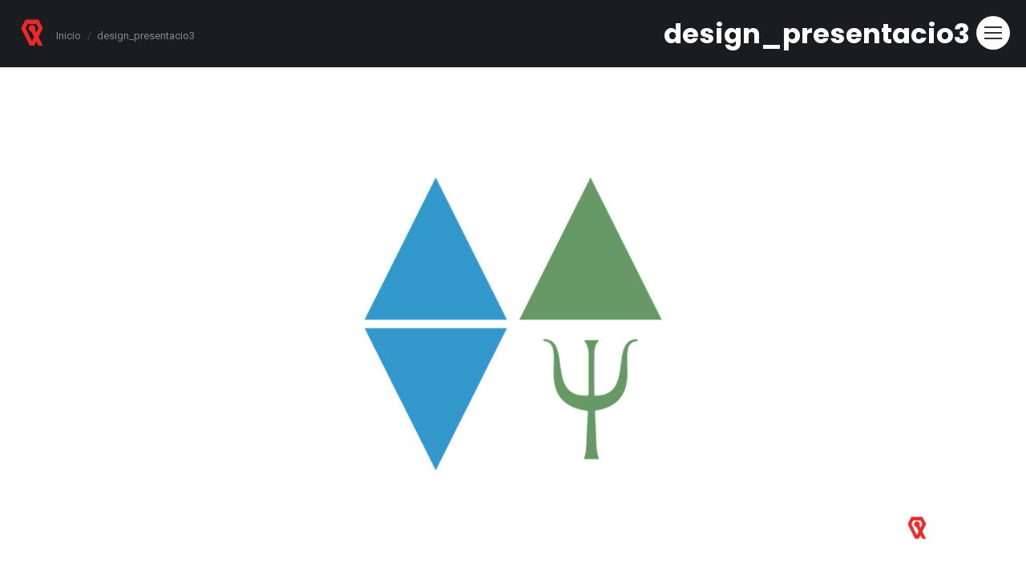

--- FILE ---
content_type: text/html; charset=utf-8
request_url: https://www.google.com/recaptcha/api2/anchor?ar=1&k=6Ld_YOYUAAAAAFNWJVbJ1kmrWj85MlkwAEkFP-uN&co=aHR0cHM6Ly9zdHVkaW9xdWluemUubmV0OjQ0Mw..&hl=en&v=PoyoqOPhxBO7pBk68S4YbpHZ&size=invisible&anchor-ms=20000&execute-ms=30000&cb=q7fs269niiwn
body_size: 48568
content:
<!DOCTYPE HTML><html dir="ltr" lang="en"><head><meta http-equiv="Content-Type" content="text/html; charset=UTF-8">
<meta http-equiv="X-UA-Compatible" content="IE=edge">
<title>reCAPTCHA</title>
<style type="text/css">
/* cyrillic-ext */
@font-face {
  font-family: 'Roboto';
  font-style: normal;
  font-weight: 400;
  font-stretch: 100%;
  src: url(//fonts.gstatic.com/s/roboto/v48/KFO7CnqEu92Fr1ME7kSn66aGLdTylUAMa3GUBHMdazTgWw.woff2) format('woff2');
  unicode-range: U+0460-052F, U+1C80-1C8A, U+20B4, U+2DE0-2DFF, U+A640-A69F, U+FE2E-FE2F;
}
/* cyrillic */
@font-face {
  font-family: 'Roboto';
  font-style: normal;
  font-weight: 400;
  font-stretch: 100%;
  src: url(//fonts.gstatic.com/s/roboto/v48/KFO7CnqEu92Fr1ME7kSn66aGLdTylUAMa3iUBHMdazTgWw.woff2) format('woff2');
  unicode-range: U+0301, U+0400-045F, U+0490-0491, U+04B0-04B1, U+2116;
}
/* greek-ext */
@font-face {
  font-family: 'Roboto';
  font-style: normal;
  font-weight: 400;
  font-stretch: 100%;
  src: url(//fonts.gstatic.com/s/roboto/v48/KFO7CnqEu92Fr1ME7kSn66aGLdTylUAMa3CUBHMdazTgWw.woff2) format('woff2');
  unicode-range: U+1F00-1FFF;
}
/* greek */
@font-face {
  font-family: 'Roboto';
  font-style: normal;
  font-weight: 400;
  font-stretch: 100%;
  src: url(//fonts.gstatic.com/s/roboto/v48/KFO7CnqEu92Fr1ME7kSn66aGLdTylUAMa3-UBHMdazTgWw.woff2) format('woff2');
  unicode-range: U+0370-0377, U+037A-037F, U+0384-038A, U+038C, U+038E-03A1, U+03A3-03FF;
}
/* math */
@font-face {
  font-family: 'Roboto';
  font-style: normal;
  font-weight: 400;
  font-stretch: 100%;
  src: url(//fonts.gstatic.com/s/roboto/v48/KFO7CnqEu92Fr1ME7kSn66aGLdTylUAMawCUBHMdazTgWw.woff2) format('woff2');
  unicode-range: U+0302-0303, U+0305, U+0307-0308, U+0310, U+0312, U+0315, U+031A, U+0326-0327, U+032C, U+032F-0330, U+0332-0333, U+0338, U+033A, U+0346, U+034D, U+0391-03A1, U+03A3-03A9, U+03B1-03C9, U+03D1, U+03D5-03D6, U+03F0-03F1, U+03F4-03F5, U+2016-2017, U+2034-2038, U+203C, U+2040, U+2043, U+2047, U+2050, U+2057, U+205F, U+2070-2071, U+2074-208E, U+2090-209C, U+20D0-20DC, U+20E1, U+20E5-20EF, U+2100-2112, U+2114-2115, U+2117-2121, U+2123-214F, U+2190, U+2192, U+2194-21AE, U+21B0-21E5, U+21F1-21F2, U+21F4-2211, U+2213-2214, U+2216-22FF, U+2308-230B, U+2310, U+2319, U+231C-2321, U+2336-237A, U+237C, U+2395, U+239B-23B7, U+23D0, U+23DC-23E1, U+2474-2475, U+25AF, U+25B3, U+25B7, U+25BD, U+25C1, U+25CA, U+25CC, U+25FB, U+266D-266F, U+27C0-27FF, U+2900-2AFF, U+2B0E-2B11, U+2B30-2B4C, U+2BFE, U+3030, U+FF5B, U+FF5D, U+1D400-1D7FF, U+1EE00-1EEFF;
}
/* symbols */
@font-face {
  font-family: 'Roboto';
  font-style: normal;
  font-weight: 400;
  font-stretch: 100%;
  src: url(//fonts.gstatic.com/s/roboto/v48/KFO7CnqEu92Fr1ME7kSn66aGLdTylUAMaxKUBHMdazTgWw.woff2) format('woff2');
  unicode-range: U+0001-000C, U+000E-001F, U+007F-009F, U+20DD-20E0, U+20E2-20E4, U+2150-218F, U+2190, U+2192, U+2194-2199, U+21AF, U+21E6-21F0, U+21F3, U+2218-2219, U+2299, U+22C4-22C6, U+2300-243F, U+2440-244A, U+2460-24FF, U+25A0-27BF, U+2800-28FF, U+2921-2922, U+2981, U+29BF, U+29EB, U+2B00-2BFF, U+4DC0-4DFF, U+FFF9-FFFB, U+10140-1018E, U+10190-1019C, U+101A0, U+101D0-101FD, U+102E0-102FB, U+10E60-10E7E, U+1D2C0-1D2D3, U+1D2E0-1D37F, U+1F000-1F0FF, U+1F100-1F1AD, U+1F1E6-1F1FF, U+1F30D-1F30F, U+1F315, U+1F31C, U+1F31E, U+1F320-1F32C, U+1F336, U+1F378, U+1F37D, U+1F382, U+1F393-1F39F, U+1F3A7-1F3A8, U+1F3AC-1F3AF, U+1F3C2, U+1F3C4-1F3C6, U+1F3CA-1F3CE, U+1F3D4-1F3E0, U+1F3ED, U+1F3F1-1F3F3, U+1F3F5-1F3F7, U+1F408, U+1F415, U+1F41F, U+1F426, U+1F43F, U+1F441-1F442, U+1F444, U+1F446-1F449, U+1F44C-1F44E, U+1F453, U+1F46A, U+1F47D, U+1F4A3, U+1F4B0, U+1F4B3, U+1F4B9, U+1F4BB, U+1F4BF, U+1F4C8-1F4CB, U+1F4D6, U+1F4DA, U+1F4DF, U+1F4E3-1F4E6, U+1F4EA-1F4ED, U+1F4F7, U+1F4F9-1F4FB, U+1F4FD-1F4FE, U+1F503, U+1F507-1F50B, U+1F50D, U+1F512-1F513, U+1F53E-1F54A, U+1F54F-1F5FA, U+1F610, U+1F650-1F67F, U+1F687, U+1F68D, U+1F691, U+1F694, U+1F698, U+1F6AD, U+1F6B2, U+1F6B9-1F6BA, U+1F6BC, U+1F6C6-1F6CF, U+1F6D3-1F6D7, U+1F6E0-1F6EA, U+1F6F0-1F6F3, U+1F6F7-1F6FC, U+1F700-1F7FF, U+1F800-1F80B, U+1F810-1F847, U+1F850-1F859, U+1F860-1F887, U+1F890-1F8AD, U+1F8B0-1F8BB, U+1F8C0-1F8C1, U+1F900-1F90B, U+1F93B, U+1F946, U+1F984, U+1F996, U+1F9E9, U+1FA00-1FA6F, U+1FA70-1FA7C, U+1FA80-1FA89, U+1FA8F-1FAC6, U+1FACE-1FADC, U+1FADF-1FAE9, U+1FAF0-1FAF8, U+1FB00-1FBFF;
}
/* vietnamese */
@font-face {
  font-family: 'Roboto';
  font-style: normal;
  font-weight: 400;
  font-stretch: 100%;
  src: url(//fonts.gstatic.com/s/roboto/v48/KFO7CnqEu92Fr1ME7kSn66aGLdTylUAMa3OUBHMdazTgWw.woff2) format('woff2');
  unicode-range: U+0102-0103, U+0110-0111, U+0128-0129, U+0168-0169, U+01A0-01A1, U+01AF-01B0, U+0300-0301, U+0303-0304, U+0308-0309, U+0323, U+0329, U+1EA0-1EF9, U+20AB;
}
/* latin-ext */
@font-face {
  font-family: 'Roboto';
  font-style: normal;
  font-weight: 400;
  font-stretch: 100%;
  src: url(//fonts.gstatic.com/s/roboto/v48/KFO7CnqEu92Fr1ME7kSn66aGLdTylUAMa3KUBHMdazTgWw.woff2) format('woff2');
  unicode-range: U+0100-02BA, U+02BD-02C5, U+02C7-02CC, U+02CE-02D7, U+02DD-02FF, U+0304, U+0308, U+0329, U+1D00-1DBF, U+1E00-1E9F, U+1EF2-1EFF, U+2020, U+20A0-20AB, U+20AD-20C0, U+2113, U+2C60-2C7F, U+A720-A7FF;
}
/* latin */
@font-face {
  font-family: 'Roboto';
  font-style: normal;
  font-weight: 400;
  font-stretch: 100%;
  src: url(//fonts.gstatic.com/s/roboto/v48/KFO7CnqEu92Fr1ME7kSn66aGLdTylUAMa3yUBHMdazQ.woff2) format('woff2');
  unicode-range: U+0000-00FF, U+0131, U+0152-0153, U+02BB-02BC, U+02C6, U+02DA, U+02DC, U+0304, U+0308, U+0329, U+2000-206F, U+20AC, U+2122, U+2191, U+2193, U+2212, U+2215, U+FEFF, U+FFFD;
}
/* cyrillic-ext */
@font-face {
  font-family: 'Roboto';
  font-style: normal;
  font-weight: 500;
  font-stretch: 100%;
  src: url(//fonts.gstatic.com/s/roboto/v48/KFO7CnqEu92Fr1ME7kSn66aGLdTylUAMa3GUBHMdazTgWw.woff2) format('woff2');
  unicode-range: U+0460-052F, U+1C80-1C8A, U+20B4, U+2DE0-2DFF, U+A640-A69F, U+FE2E-FE2F;
}
/* cyrillic */
@font-face {
  font-family: 'Roboto';
  font-style: normal;
  font-weight: 500;
  font-stretch: 100%;
  src: url(//fonts.gstatic.com/s/roboto/v48/KFO7CnqEu92Fr1ME7kSn66aGLdTylUAMa3iUBHMdazTgWw.woff2) format('woff2');
  unicode-range: U+0301, U+0400-045F, U+0490-0491, U+04B0-04B1, U+2116;
}
/* greek-ext */
@font-face {
  font-family: 'Roboto';
  font-style: normal;
  font-weight: 500;
  font-stretch: 100%;
  src: url(//fonts.gstatic.com/s/roboto/v48/KFO7CnqEu92Fr1ME7kSn66aGLdTylUAMa3CUBHMdazTgWw.woff2) format('woff2');
  unicode-range: U+1F00-1FFF;
}
/* greek */
@font-face {
  font-family: 'Roboto';
  font-style: normal;
  font-weight: 500;
  font-stretch: 100%;
  src: url(//fonts.gstatic.com/s/roboto/v48/KFO7CnqEu92Fr1ME7kSn66aGLdTylUAMa3-UBHMdazTgWw.woff2) format('woff2');
  unicode-range: U+0370-0377, U+037A-037F, U+0384-038A, U+038C, U+038E-03A1, U+03A3-03FF;
}
/* math */
@font-face {
  font-family: 'Roboto';
  font-style: normal;
  font-weight: 500;
  font-stretch: 100%;
  src: url(//fonts.gstatic.com/s/roboto/v48/KFO7CnqEu92Fr1ME7kSn66aGLdTylUAMawCUBHMdazTgWw.woff2) format('woff2');
  unicode-range: U+0302-0303, U+0305, U+0307-0308, U+0310, U+0312, U+0315, U+031A, U+0326-0327, U+032C, U+032F-0330, U+0332-0333, U+0338, U+033A, U+0346, U+034D, U+0391-03A1, U+03A3-03A9, U+03B1-03C9, U+03D1, U+03D5-03D6, U+03F0-03F1, U+03F4-03F5, U+2016-2017, U+2034-2038, U+203C, U+2040, U+2043, U+2047, U+2050, U+2057, U+205F, U+2070-2071, U+2074-208E, U+2090-209C, U+20D0-20DC, U+20E1, U+20E5-20EF, U+2100-2112, U+2114-2115, U+2117-2121, U+2123-214F, U+2190, U+2192, U+2194-21AE, U+21B0-21E5, U+21F1-21F2, U+21F4-2211, U+2213-2214, U+2216-22FF, U+2308-230B, U+2310, U+2319, U+231C-2321, U+2336-237A, U+237C, U+2395, U+239B-23B7, U+23D0, U+23DC-23E1, U+2474-2475, U+25AF, U+25B3, U+25B7, U+25BD, U+25C1, U+25CA, U+25CC, U+25FB, U+266D-266F, U+27C0-27FF, U+2900-2AFF, U+2B0E-2B11, U+2B30-2B4C, U+2BFE, U+3030, U+FF5B, U+FF5D, U+1D400-1D7FF, U+1EE00-1EEFF;
}
/* symbols */
@font-face {
  font-family: 'Roboto';
  font-style: normal;
  font-weight: 500;
  font-stretch: 100%;
  src: url(//fonts.gstatic.com/s/roboto/v48/KFO7CnqEu92Fr1ME7kSn66aGLdTylUAMaxKUBHMdazTgWw.woff2) format('woff2');
  unicode-range: U+0001-000C, U+000E-001F, U+007F-009F, U+20DD-20E0, U+20E2-20E4, U+2150-218F, U+2190, U+2192, U+2194-2199, U+21AF, U+21E6-21F0, U+21F3, U+2218-2219, U+2299, U+22C4-22C6, U+2300-243F, U+2440-244A, U+2460-24FF, U+25A0-27BF, U+2800-28FF, U+2921-2922, U+2981, U+29BF, U+29EB, U+2B00-2BFF, U+4DC0-4DFF, U+FFF9-FFFB, U+10140-1018E, U+10190-1019C, U+101A0, U+101D0-101FD, U+102E0-102FB, U+10E60-10E7E, U+1D2C0-1D2D3, U+1D2E0-1D37F, U+1F000-1F0FF, U+1F100-1F1AD, U+1F1E6-1F1FF, U+1F30D-1F30F, U+1F315, U+1F31C, U+1F31E, U+1F320-1F32C, U+1F336, U+1F378, U+1F37D, U+1F382, U+1F393-1F39F, U+1F3A7-1F3A8, U+1F3AC-1F3AF, U+1F3C2, U+1F3C4-1F3C6, U+1F3CA-1F3CE, U+1F3D4-1F3E0, U+1F3ED, U+1F3F1-1F3F3, U+1F3F5-1F3F7, U+1F408, U+1F415, U+1F41F, U+1F426, U+1F43F, U+1F441-1F442, U+1F444, U+1F446-1F449, U+1F44C-1F44E, U+1F453, U+1F46A, U+1F47D, U+1F4A3, U+1F4B0, U+1F4B3, U+1F4B9, U+1F4BB, U+1F4BF, U+1F4C8-1F4CB, U+1F4D6, U+1F4DA, U+1F4DF, U+1F4E3-1F4E6, U+1F4EA-1F4ED, U+1F4F7, U+1F4F9-1F4FB, U+1F4FD-1F4FE, U+1F503, U+1F507-1F50B, U+1F50D, U+1F512-1F513, U+1F53E-1F54A, U+1F54F-1F5FA, U+1F610, U+1F650-1F67F, U+1F687, U+1F68D, U+1F691, U+1F694, U+1F698, U+1F6AD, U+1F6B2, U+1F6B9-1F6BA, U+1F6BC, U+1F6C6-1F6CF, U+1F6D3-1F6D7, U+1F6E0-1F6EA, U+1F6F0-1F6F3, U+1F6F7-1F6FC, U+1F700-1F7FF, U+1F800-1F80B, U+1F810-1F847, U+1F850-1F859, U+1F860-1F887, U+1F890-1F8AD, U+1F8B0-1F8BB, U+1F8C0-1F8C1, U+1F900-1F90B, U+1F93B, U+1F946, U+1F984, U+1F996, U+1F9E9, U+1FA00-1FA6F, U+1FA70-1FA7C, U+1FA80-1FA89, U+1FA8F-1FAC6, U+1FACE-1FADC, U+1FADF-1FAE9, U+1FAF0-1FAF8, U+1FB00-1FBFF;
}
/* vietnamese */
@font-face {
  font-family: 'Roboto';
  font-style: normal;
  font-weight: 500;
  font-stretch: 100%;
  src: url(//fonts.gstatic.com/s/roboto/v48/KFO7CnqEu92Fr1ME7kSn66aGLdTylUAMa3OUBHMdazTgWw.woff2) format('woff2');
  unicode-range: U+0102-0103, U+0110-0111, U+0128-0129, U+0168-0169, U+01A0-01A1, U+01AF-01B0, U+0300-0301, U+0303-0304, U+0308-0309, U+0323, U+0329, U+1EA0-1EF9, U+20AB;
}
/* latin-ext */
@font-face {
  font-family: 'Roboto';
  font-style: normal;
  font-weight: 500;
  font-stretch: 100%;
  src: url(//fonts.gstatic.com/s/roboto/v48/KFO7CnqEu92Fr1ME7kSn66aGLdTylUAMa3KUBHMdazTgWw.woff2) format('woff2');
  unicode-range: U+0100-02BA, U+02BD-02C5, U+02C7-02CC, U+02CE-02D7, U+02DD-02FF, U+0304, U+0308, U+0329, U+1D00-1DBF, U+1E00-1E9F, U+1EF2-1EFF, U+2020, U+20A0-20AB, U+20AD-20C0, U+2113, U+2C60-2C7F, U+A720-A7FF;
}
/* latin */
@font-face {
  font-family: 'Roboto';
  font-style: normal;
  font-weight: 500;
  font-stretch: 100%;
  src: url(//fonts.gstatic.com/s/roboto/v48/KFO7CnqEu92Fr1ME7kSn66aGLdTylUAMa3yUBHMdazQ.woff2) format('woff2');
  unicode-range: U+0000-00FF, U+0131, U+0152-0153, U+02BB-02BC, U+02C6, U+02DA, U+02DC, U+0304, U+0308, U+0329, U+2000-206F, U+20AC, U+2122, U+2191, U+2193, U+2212, U+2215, U+FEFF, U+FFFD;
}
/* cyrillic-ext */
@font-face {
  font-family: 'Roboto';
  font-style: normal;
  font-weight: 900;
  font-stretch: 100%;
  src: url(//fonts.gstatic.com/s/roboto/v48/KFO7CnqEu92Fr1ME7kSn66aGLdTylUAMa3GUBHMdazTgWw.woff2) format('woff2');
  unicode-range: U+0460-052F, U+1C80-1C8A, U+20B4, U+2DE0-2DFF, U+A640-A69F, U+FE2E-FE2F;
}
/* cyrillic */
@font-face {
  font-family: 'Roboto';
  font-style: normal;
  font-weight: 900;
  font-stretch: 100%;
  src: url(//fonts.gstatic.com/s/roboto/v48/KFO7CnqEu92Fr1ME7kSn66aGLdTylUAMa3iUBHMdazTgWw.woff2) format('woff2');
  unicode-range: U+0301, U+0400-045F, U+0490-0491, U+04B0-04B1, U+2116;
}
/* greek-ext */
@font-face {
  font-family: 'Roboto';
  font-style: normal;
  font-weight: 900;
  font-stretch: 100%;
  src: url(//fonts.gstatic.com/s/roboto/v48/KFO7CnqEu92Fr1ME7kSn66aGLdTylUAMa3CUBHMdazTgWw.woff2) format('woff2');
  unicode-range: U+1F00-1FFF;
}
/* greek */
@font-face {
  font-family: 'Roboto';
  font-style: normal;
  font-weight: 900;
  font-stretch: 100%;
  src: url(//fonts.gstatic.com/s/roboto/v48/KFO7CnqEu92Fr1ME7kSn66aGLdTylUAMa3-UBHMdazTgWw.woff2) format('woff2');
  unicode-range: U+0370-0377, U+037A-037F, U+0384-038A, U+038C, U+038E-03A1, U+03A3-03FF;
}
/* math */
@font-face {
  font-family: 'Roboto';
  font-style: normal;
  font-weight: 900;
  font-stretch: 100%;
  src: url(//fonts.gstatic.com/s/roboto/v48/KFO7CnqEu92Fr1ME7kSn66aGLdTylUAMawCUBHMdazTgWw.woff2) format('woff2');
  unicode-range: U+0302-0303, U+0305, U+0307-0308, U+0310, U+0312, U+0315, U+031A, U+0326-0327, U+032C, U+032F-0330, U+0332-0333, U+0338, U+033A, U+0346, U+034D, U+0391-03A1, U+03A3-03A9, U+03B1-03C9, U+03D1, U+03D5-03D6, U+03F0-03F1, U+03F4-03F5, U+2016-2017, U+2034-2038, U+203C, U+2040, U+2043, U+2047, U+2050, U+2057, U+205F, U+2070-2071, U+2074-208E, U+2090-209C, U+20D0-20DC, U+20E1, U+20E5-20EF, U+2100-2112, U+2114-2115, U+2117-2121, U+2123-214F, U+2190, U+2192, U+2194-21AE, U+21B0-21E5, U+21F1-21F2, U+21F4-2211, U+2213-2214, U+2216-22FF, U+2308-230B, U+2310, U+2319, U+231C-2321, U+2336-237A, U+237C, U+2395, U+239B-23B7, U+23D0, U+23DC-23E1, U+2474-2475, U+25AF, U+25B3, U+25B7, U+25BD, U+25C1, U+25CA, U+25CC, U+25FB, U+266D-266F, U+27C0-27FF, U+2900-2AFF, U+2B0E-2B11, U+2B30-2B4C, U+2BFE, U+3030, U+FF5B, U+FF5D, U+1D400-1D7FF, U+1EE00-1EEFF;
}
/* symbols */
@font-face {
  font-family: 'Roboto';
  font-style: normal;
  font-weight: 900;
  font-stretch: 100%;
  src: url(//fonts.gstatic.com/s/roboto/v48/KFO7CnqEu92Fr1ME7kSn66aGLdTylUAMaxKUBHMdazTgWw.woff2) format('woff2');
  unicode-range: U+0001-000C, U+000E-001F, U+007F-009F, U+20DD-20E0, U+20E2-20E4, U+2150-218F, U+2190, U+2192, U+2194-2199, U+21AF, U+21E6-21F0, U+21F3, U+2218-2219, U+2299, U+22C4-22C6, U+2300-243F, U+2440-244A, U+2460-24FF, U+25A0-27BF, U+2800-28FF, U+2921-2922, U+2981, U+29BF, U+29EB, U+2B00-2BFF, U+4DC0-4DFF, U+FFF9-FFFB, U+10140-1018E, U+10190-1019C, U+101A0, U+101D0-101FD, U+102E0-102FB, U+10E60-10E7E, U+1D2C0-1D2D3, U+1D2E0-1D37F, U+1F000-1F0FF, U+1F100-1F1AD, U+1F1E6-1F1FF, U+1F30D-1F30F, U+1F315, U+1F31C, U+1F31E, U+1F320-1F32C, U+1F336, U+1F378, U+1F37D, U+1F382, U+1F393-1F39F, U+1F3A7-1F3A8, U+1F3AC-1F3AF, U+1F3C2, U+1F3C4-1F3C6, U+1F3CA-1F3CE, U+1F3D4-1F3E0, U+1F3ED, U+1F3F1-1F3F3, U+1F3F5-1F3F7, U+1F408, U+1F415, U+1F41F, U+1F426, U+1F43F, U+1F441-1F442, U+1F444, U+1F446-1F449, U+1F44C-1F44E, U+1F453, U+1F46A, U+1F47D, U+1F4A3, U+1F4B0, U+1F4B3, U+1F4B9, U+1F4BB, U+1F4BF, U+1F4C8-1F4CB, U+1F4D6, U+1F4DA, U+1F4DF, U+1F4E3-1F4E6, U+1F4EA-1F4ED, U+1F4F7, U+1F4F9-1F4FB, U+1F4FD-1F4FE, U+1F503, U+1F507-1F50B, U+1F50D, U+1F512-1F513, U+1F53E-1F54A, U+1F54F-1F5FA, U+1F610, U+1F650-1F67F, U+1F687, U+1F68D, U+1F691, U+1F694, U+1F698, U+1F6AD, U+1F6B2, U+1F6B9-1F6BA, U+1F6BC, U+1F6C6-1F6CF, U+1F6D3-1F6D7, U+1F6E0-1F6EA, U+1F6F0-1F6F3, U+1F6F7-1F6FC, U+1F700-1F7FF, U+1F800-1F80B, U+1F810-1F847, U+1F850-1F859, U+1F860-1F887, U+1F890-1F8AD, U+1F8B0-1F8BB, U+1F8C0-1F8C1, U+1F900-1F90B, U+1F93B, U+1F946, U+1F984, U+1F996, U+1F9E9, U+1FA00-1FA6F, U+1FA70-1FA7C, U+1FA80-1FA89, U+1FA8F-1FAC6, U+1FACE-1FADC, U+1FADF-1FAE9, U+1FAF0-1FAF8, U+1FB00-1FBFF;
}
/* vietnamese */
@font-face {
  font-family: 'Roboto';
  font-style: normal;
  font-weight: 900;
  font-stretch: 100%;
  src: url(//fonts.gstatic.com/s/roboto/v48/KFO7CnqEu92Fr1ME7kSn66aGLdTylUAMa3OUBHMdazTgWw.woff2) format('woff2');
  unicode-range: U+0102-0103, U+0110-0111, U+0128-0129, U+0168-0169, U+01A0-01A1, U+01AF-01B0, U+0300-0301, U+0303-0304, U+0308-0309, U+0323, U+0329, U+1EA0-1EF9, U+20AB;
}
/* latin-ext */
@font-face {
  font-family: 'Roboto';
  font-style: normal;
  font-weight: 900;
  font-stretch: 100%;
  src: url(//fonts.gstatic.com/s/roboto/v48/KFO7CnqEu92Fr1ME7kSn66aGLdTylUAMa3KUBHMdazTgWw.woff2) format('woff2');
  unicode-range: U+0100-02BA, U+02BD-02C5, U+02C7-02CC, U+02CE-02D7, U+02DD-02FF, U+0304, U+0308, U+0329, U+1D00-1DBF, U+1E00-1E9F, U+1EF2-1EFF, U+2020, U+20A0-20AB, U+20AD-20C0, U+2113, U+2C60-2C7F, U+A720-A7FF;
}
/* latin */
@font-face {
  font-family: 'Roboto';
  font-style: normal;
  font-weight: 900;
  font-stretch: 100%;
  src: url(//fonts.gstatic.com/s/roboto/v48/KFO7CnqEu92Fr1ME7kSn66aGLdTylUAMa3yUBHMdazQ.woff2) format('woff2');
  unicode-range: U+0000-00FF, U+0131, U+0152-0153, U+02BB-02BC, U+02C6, U+02DA, U+02DC, U+0304, U+0308, U+0329, U+2000-206F, U+20AC, U+2122, U+2191, U+2193, U+2212, U+2215, U+FEFF, U+FFFD;
}

</style>
<link rel="stylesheet" type="text/css" href="https://www.gstatic.com/recaptcha/releases/PoyoqOPhxBO7pBk68S4YbpHZ/styles__ltr.css">
<script nonce="TgJWJ1oENFXMwI1n8ctnWQ" type="text/javascript">window['__recaptcha_api'] = 'https://www.google.com/recaptcha/api2/';</script>
<script type="text/javascript" src="https://www.gstatic.com/recaptcha/releases/PoyoqOPhxBO7pBk68S4YbpHZ/recaptcha__en.js" nonce="TgJWJ1oENFXMwI1n8ctnWQ">
      
    </script></head>
<body><div id="rc-anchor-alert" class="rc-anchor-alert"></div>
<input type="hidden" id="recaptcha-token" value="[base64]">
<script type="text/javascript" nonce="TgJWJ1oENFXMwI1n8ctnWQ">
      recaptcha.anchor.Main.init("[\x22ainput\x22,[\x22bgdata\x22,\x22\x22,\[base64]/[base64]/[base64]/bmV3IHJbeF0oY1swXSk6RT09Mj9uZXcgclt4XShjWzBdLGNbMV0pOkU9PTM/bmV3IHJbeF0oY1swXSxjWzFdLGNbMl0pOkU9PTQ/[base64]/[base64]/[base64]/[base64]/[base64]/[base64]/[base64]/[base64]\x22,\[base64]\\u003d\\u003d\x22,\x22w4tzV8ODRV/CnMKoOF1ZM8OFAnLDrcOfZyLCh8KEw7HDlcOzPsKhLMKLWnV4FAzDvcK1NiLCqsKBw6/CjMOmQS7CnwcLBcKFF1zCt8OUw7wwIcKpw658A8KjGMKsw7jDhMKEwrDCosOCw7xIYMKlwr4iJRkawoTCpMOgFAxNUQ13woUNwpByccKFasKmw59aM8KEwqM/w7hlwobCmHIYw7VBw6kLMUwvwrLCoGpmVMOxw7Ruw5obw4FDd8OXw7PDoMKxw5ABecO1I0LDojfDo8OuwpbDtl/[base64]/[base64]/[base64]/Cqx8qwqEuOSHDjsObw5vCkE51w71twrvCoinDvSdgw6LDiz7Dh8KGw7I5WMKuwq3DoHTCkG/Dt8KKwqAkd28Dw50mwoMNe8OULcOJwrTCiC7CkWvCocKRVCpmdcKxwqTCr8O9w6fDjsKHHx8lbgHDjQPDgsKcb1olRsKFIsOVw43DgsO9HsK+w64lSMKowq19BcOHw4HDgS1pw5LDscKEE8Klw4d2wrhMw6HCrcO5GMK4wqR4w7/DisONB0vDhn5Jw5nDkcOMXAnCgRDCnsKsfMOzLFfDiMKjUsOfPRILwrQUO8KfWUEkwr8TfRAXwoMLwq1wJcKkKcOqw6VgbFbDh2rDpxUjwrDCucKSwqdjV8K1w7/[base64]/CncKSJcO/I8KtwqzDtsO6wqNqKcOqwqx5SXHDi8K6EwzCumFoF2LClcO2w4XDiMOPwqVawrTDrMKJwr1ww5xLw4gxw7DCrQRhw7kywp0hw6ECbcKRWsKVZMKcw70/FcKEwoFjTcOXw7oJw4lnw4oZw6bCvsOiNcOqw4LDlgkewo5Ow5gFajR+w6rDvcK1wqfCrgnCrsKqIcK+wpZjGsKEwoxpW1vCiMOewqPCuxnCmsKsDcKDw5HCv2fCm8KpwroiwpfDiw9rQQ4uKcODwqorwoPCscK4K8O1woTCvcOiwo/Ct8OSdjcuJcOOG8K8aiYpClrCjBRWwoUcRFrDm8KtLsOrV8OYw6MIwrbDoCFRw4DDk8KlaMO+dhPDtsK/w6FjfRbCssK3RG9gwpsJcsOxw5w+w4DCpSbChxbCjCjDrcOsG8KLwrbDvxbDscKBwqrDqVN1L8K7eMKiw5rCghHDt8K5O8KAw5vCjcKifFpHw4/DlHfDqw3Dhmthf8OaRG4iO8OlwoTCgMKMR1jDugHDlTbCjsOgw7hpwqcBc8OHwqnCqMORw6ouw51CK8OwBUhOwqgrWWbDjcO6Q8ONw6HCvFgOJCLDgiPDvMK0w7XCmsOxwoPDnQUCw7LDo2rCh8OOw7A6wpvCgypib8KrE8KYw6bCpMOMDwPCnnh/w7LCl8Oywrhzw4zDhF/Dn8KOdA0jACQsVAkQd8K2w7LCsndpRMOUw6MLLcKeRWPCqcOrwqDCjsOnwqNuJFAcLU83fDZkesOxw7QYJj/[base64]/CgcOOwp/CusOLaX1SDsKlwoo4wrYkw5jDscKyGUvDoxN2BMKcBD7Ci8KdKjPDiMOoCsKUw4h5wprDtzPDkmjCmQHCqSLCtm/Dh8KYFjInw4t1w44HOsKZdsKVHCNJHxHChSDDvyrDrWrDrkLDj8KwwoNzwpfCocK/OA7DoBDCr8OHfjLDimLCq8Kow4kaS8K9MH4Rw6XCol/DuwPDpcKiecO+wrrDkT4EbkbChwrDlSHDkzQCeG3CgMOKwppMw7rCucOoIDPCmQUDMmLCmcOPwq/DpHzCocOdPT/DpcO0LkZKw6NCw5zDk8KoT3vDscOvDzBdWcKCIFDDrhfDjsK3F2vCmW4EIcKJwovCvsKWTMOJw6nCqg5rwpdOw6w0FT3CmMK6NcKRwpkOJW5aaRdnIsKaDR9DT3/DgjhNPhl/wpXCux7CgsKHw5nDg8OLw55eMTTChsK5w6kdWx7Dh8O/Q1NWwo0AZkpuLMOrw7jDjMKOwptow50qBwzCqUJPOMOSw4ViScKUw5Ufwqh+TsKRw7QtFCIpw4t/ZMKNw6tnwo3ChMKJIFzCusKBXDkHw4I4w69jai/CrsO/bVzDuyhGChQSZhY+wqBHaBHDqBvDmsK/LQ80EcK/BsOXw6VEWwbCkS/CqmERwrcfUUTDs8O+wrbDg2vDucO6fMOmw60FMhVmNDXDugRbw73DhsKNHTXDmMKGKSxaM8OHw6PDgMO/w7DCjAjClMKdDEHCmcO/w5lNwqTDnTHCmsOrcMO/w4wWeE0mw5DDhiVmaELDvQoIETxUw5haw5jDucOewrYvEmVgLAl6w43Di2rCvkwMGcKpLxHDgcO4TgvCvhnDssK4WRpjWMKBw5/Dhl0iw7fCn8O2ZcOLw6LCl8Olw7xaw77DvMKsWjrDpWMGwpPDncOmw5EQXSnDlMOyVcKyw584TsOyw4vCq8Ouw4DCkcOOCMO/w4fDtMOFN10pUgsWJ1EKw7ALawc2NH8zU8K2bMOoVETDjsOPEx8Pw73DnQTCvcKoAcOIKsOKwr/Cu0s2STJow49VN8K2w5MeMMOww5jDkFXCvwUGw5DDtkhew71GGHhIw5jCu8KrAljDkMOYHMOFM8OsVsOOw73Cp0LDuMKFAsO+EkzDkjLCosK0wr3CrzQsCcO0wr5SZmljeRDCgG4fLsOlw7lZwoY1O33Cl27CnX0iwotlw4XDgcORwqzDicO/ZAwMwok/UsKGf3A/[base64]/CksO0wpfCpkFuwrHDu8OJwo9mw70Rw6AFRVE8w6HDncKOHCDCoMOSRy/Do1/DgsOhF1Zpwq8owr9tw6tiw7HDtQQlw5wpa8Obw7QrwpvDuVhtT8O4wrHDoMKmDcO3d05WTG8HXQXCvcODWsObOMOww4EvWsK/PcO5OsKNE8K1w5fCtzPDqgt0WQfCqsKTdDHDgcOjw7zCg8OCbwfDgcOraxNnXhXDjmJbwo7CncKVcsOWcMONw6PCrS7CgWB9w4nCs8KtZhbDoV84eTjCkmMnHWFrYyrDgzZBwr4VwqElcBJCwoNIKMK+U8KSMcOIwp/[base64]/CvTkKw58fw687w7BzwqxBA8K8FRt0wr97w6J6AzPCqsOLw4DCnhEhw6dMYsOYw6zDv8KLchtww7rCgETCjwTDgsKqZBI+wpLCsVYyw4/ChyBfbWLDssOnwoQ5w5HCp8OMwoU7wqxHHMOLw7LCh0jCvMOSwqrCusOqwp1hw51RBj7DgAxbwqVIw6xFWyjCmBIxL8KkTjdsXRzDmsKOwqPCn3HCrcOTw65bFMKhA8KiwpUcw6zDhMKcScOQw446w7Yww6BpckLDoAFYwroWw5d1wpPDssO/C8O+wrXClQcnw45mccKnWA7CuABIw70rB0tsw43CoVxQfsKWacOPZcKyD8KMWl/CphLDocOsNsKiHybChVnDsMKxMMOfw7dTXMKMDsKuw6HCuMOkwpRNdsOrw7rDiAvCp8OIwobDvMODPGgXPQHDlk3DgyMgEcKGMlLDq8KHw506GCsBwpHChsK+WzXDp3pVw4/DiSJObsKjKMOZw45Jw5ZYThMnwprChDTCmMK1O2xOVAgCPEfCh8OlWRbCgTbCilURGcKtw7PCp8KAPjZcwooQwqfClxY+WkDCs0sEwoFgw69gd1U0EsO+wq/CocKhwpxhw4rDoMKMMDrCm8OIwrx9wrfCtkLCrMOHOzjCk8K+w5hew6Q+wofCsMKXwo0Cw4TCiG/DnsOUwohpDjjCusOFYWzDhHs/[base64]/CnfCs8OkYzxtIsO7BMKKw4FtXDHDscKhOMOFUAHDl33Cq8Kew4HCpkROwqYEwrFEw5zDgAPCjsKAWTYKwrYQwpjDn8OFwrPCl8Otw61rw7HDl8Oew5XDgcKCwqXDvz7CiXwSfzY/[base64]/w59dw6BcCwRRYcOCwpnDicKNwrDCnTPDjQlnIcOYQcKBV8Okw43Dm8KAdSfCoF1FF2jDjsOSOcOYGUw9LsO/FV7Dv8OOJcKdw6XCicOKFsObw7TDu3fCkRjCnHPCjsOrw6XDrsOmI2caLHVsJU/[base64]/FMO3UilowpLDm8OwbGLCp8Kdw6tyfcK9asO0wpVRw4k4PMKYw4kHbiVGbDNLbljDk8KXDMKMOmTDtcK0CcKSRnsjwr3Cp8OHGsKGWgjDk8Opw54kS8KXw7dmwoQBZz1LF8OED1rCgR/CvsKfIcKhMSXCkcKswrBvwqo3wqjDq8OqwqbDuFYmw4YiwqUALsKyCsOkHysWC8KBw7zCjwxxcFrDgcOIcTpXEMKbczVnwrNEeXzDgcKtCcKYBi/CuVnDrksBO8KLwq4eClYQAW3CocOvM1XDjMOew7xzesKnwojCtcKOaMOSWMOMwoLChMKQw4jDnjNsw77Cn8OVfsKgHcKGRMKrBE/CsHfDisOiLMOWEBo7woQlwpzCvUbDmEM2GcK6PGTCgEgBwphvBnjDnnrCiV3CsjzDlMO4w77CmMOZwo7DtH/DoH/Dj8KQw7RgY8Orw4YVw5/DqH1Pwp4JHDLDsAfDgMKvwo12F2rClXbChsKCQhfDjngcBWUOwrFdB8KGw6vCj8OAQsK+QjxWZFskwph4wqXCvcK+HAVxBsK6wrggw7NZHWAbCFvDicK/cjwqcjjDoMOow7/DmFDClcOkdBheAA/Dt8KlKBjCu8O9w4nDkxvDtg8dZcKkw6Jrw4rDjQ4NwoDDqXZnCMO0w7cnwr5ew4ddSsKWdcK8WcOnfcKKw7k0wpoDwpI9BMOZY8ODCsKXwp3CpsKQwp3Coy5Lw4/CrU8mHsKzXMKmScKcTcOSCy9ASMOOw5PCksOwwpDCkcOEeHRUQsKvU2Rywq3DuMK0w7LDnMKsHMKNPip+cSUrWU5aW8OgT8KEwonCgcKAwqELw5XDqcOgw5phQcObbMOTQ8KNw5Yiw4fChcOIwrLCqsOIw6EEHWfCpk/[base64]/CjsO5w6bDlMKswp1rdyQOwrhYwpPDp8KMwpAkwqtiwqPCgkA+w6Fsw499w7Y+w41gw6nCiMKvA3fCsXl1woZwdAQYwoXCmsOHXsK4N1PDqcK+YsKSwpHDscOgDsK0w4LCpcOuwpY/[base64]/wrDDiMO3d8KFRn0XXHsFw61JdMOSwovDon5hL8K1w492wq5/CGrCrQBaeVJiPW/CqXVrWT/DgTfDlnpEw53DvXF7w7DCn8K1UGdhwq7Cu8Kqw71Rw6pFw5RPTcOlwoDCoS/[base64]/dirDk8OVdVfDh1PClgXDvMKrw6TDusKqFjPDk8OXCzhGwqUuKxJNw5M/SmvCrRbDjTgPP8KLUsOUw4TDrgHDncOkw5LDrHLDs23DvnbCqsK0w5pMw7sFD2Y7PcORwqfCtDHCrcO8wp/CtHx2P1BTZxHDqm0Pw7PDnipcwp1KbXTDn8Kyw6rDucO6T2fCiBPChcKOJsOyJX0LwoDDqMO2wqjDomo8IcKlN8O4wrHCmG/CqSfDsDLCnjjCvnBgLMOhbkBSJyAIwrh6fsO6w5UvZ8KxTS5lVmDDtlvCgsKsdVrCqjBHYMKtN2vCsMOmcWvDq8OMd8OqAj0Kw5bDiMOHYgfCmsOzK0PDkXYowpxQw7gzwr4EwqYPwqc6eVzDn2nDgMOvLScKED/CucKqwpkzN3vCkcOCcSXCnSTDgsKMB8KlJsKmKMOGw6pswovDmGjDiDDDlAAtw57CqcK5XyBuw500RsOJSsOAw55WAsOKF3FJTEdSwpMIPxrCkjbCnMOwcFHDh8OJwpDDmsKuKz4UwojClsOLw4/CnQHCuiEKPG1dAsKMWsKkDcOYIcOvwp4kwrLCssOOH8K+diHDgDclwp4OScKowqTDk8KIw4sMwpBeOFrDrH/DhgbDrXDCgy9nwoNNITozLFlCw5JResKPwpDCrmHCusOrJkjDrQTChA/Ctn5YYkERXRECw6xwJ8OkbcONw6xwWFLCq8O4w5XDj0LCtsOwCycLCmbDg8OAw4ccw7IXw5fDszxhEsK/D8KQNFLClCttwrjDtsOew4IYwr1bJ8O5w5xhwpYXwqEGEsKCw6HDqcO6I8KzJ3fDlRNnwrvCoiPDr8KMw6ErNcKpw5vCtQcfJ1zDiRpoAE/DmTtgw5jCi8OCwqxlS2s5DsOewrDDncOhRsKIw6pfwocTZ8OMwoAIc8K1CGkKJXFewpLCscORwqTDrsO8KUILwo5+S8Kcbg/DljPCh8KWwqgmIF4Zw4xLw5p5GcOnGMO/[base64]/Dkjs4Q2vCmXJRw4l7O2HDqMKnKsOiwqnDnGvCi8Oow6/CvMK3HiIfwqPCkMKMwpxhwphmXMOQJcOHacKnw4V8wojCuAbCm8OHQifCs1XCtMKaQxrDhcO2H8Oww5TDucODwrE0wrgET37DtcODayRUwrzChwnCrHzDu1Q9NQRRw7HDlg8gJ37DvhXDhsOcfm5ew44/Tlc2K8OYbsK9ZATDpHPDjsKrw4kpwpcHbFJOwr0ew6XChRnClU8CBMOQHSZiwodwMMOdEMO8w6jCtGp1wrJPw5zCqEnCjnfDmcOjMAbDqyTCoVVww6UuBizDhsKNwo8OO8OQwrnDtlzCqRTCoER/GcO5U8OkVcOvKjtpK2tAwqEIwrTDqUgDQcOcwq3DgMKPwpkMfsOANMKvw4QIw5Z4LMK7wqLDjyrCtiXCjcO4QRTCkcK5D8K6wqHCuEBHKmPDtnPCjMOBw7AhHcOJG8OpwoFBw5oMW3bCicOvGsK8LAZTw6nDoE1nw4t6SkXCtRN9w79/wrRjwoQqQiLDnhXCpMOqw57CmMOnw6bCsxnCr8KywppLwoE6w4JwXcOhOsOkOMOJbR3CpcOfw4jDhADCqsKjwpcvw4vDtXfDi8KWwqrDhcOQwp/DhsOPW8OJCsOEQEYMwr5Tw594JVzChRbCoErCo8Kjw7haZsOscUAJwoM4CsOVOCAHw4bCocKiw6bChMKOw7MIQcOBwp3DpBvDqMO/QsOzdRXCjcOTNRjCosKew4F8wrjClMKVwr4RLXrCs8KoTzUmw77DizwYw4XDky1mcXABw4hSwqgUdcO0H27CnF/DmsKnwp3Chylww5DDm8Kmw73CusOZUMO/dkHCksKRwqzCk8OZwoV3wrTChAMgf0pvw77DoMK6Pi1lEcK7w5AabAPCgMOFEwTCiB9VwqMfwo15w5BlEgoYw43Dg8KSaRHDlzwxwqvCvDx/[base64]/[base64]/DosK4eCLCnlM3wpk/w6g5DgstFHvCp8OjXFLCq8O/a8KObMK/woZ0bMOEewQbw6nDhS3DkTosw5Q9byJjw5tswq7DonzDjT1gV1Mxw7TCuMKUw5E5wqAlF8KLw6A4wrDCrsOAw43DtC7DjMO+w4TCrGE2FBrDrsOFw5dFL8O9wrl/wrDCpi4CwrJbaXxJDcOowpB9wrXCoMK9w7RifsKOOsKLLcKoO1dew4AVw6HCo8OAw63DsmHCqltDOGEsw4/[base64]/woopBMOTel5DHcOYJsOHT11HwoQuw6XCu8OCwrA4wq/Duy7CtgZqcE/Cu2DCg8Olw6Ajwo7CjzDCqGJhwoXCu8K7wrPChFcXw5HCuULCl8KVesKEw4/CmMKVwo3DjmE0wqJ9w47CjcOyQ8ObwqvCo2dvEB5OFcOqwqMUaBECwr4BUcKpw6fCnMO1OQ3CjsOHA8KuAMKCN0hzwqvCj8KTKX/[base64]/IHjDrS7Cv8K7LsOgY2zCpV0sLcKLwrzDsjpPw77DiSTCsMO0DsKkCER+e8KUwrI9w4Q3UsKrU8OUNQfDscK5djUhwrzChz93HMKDwqvCjcOTwp/DvsKKw79bw4QywrFfw7piw7HCtUNMwpBeGj3CnMOcXMONwpEcw7XDtR15w7xjwrvDvQfDtT7DgcK5w5F0ZMO/JMKzBRPCjMK6RsKrw6NFw63Crw1KwpwAbE3Dgwt2w6wnPT5hTFnClcKfwpnDvsKZUBNGwrrCilQ+VsOdQRZ8w6NXwoXDlWrCqkLDsW7Cl8ObwrNbw5x/wr7CosOlasKSUGXCp8OiwoIRw4duw5dJw6tpw6QBwoJiw7wLIVJ1w4wKPEM/czDCoWQaw4fDtcOgw7rCkMKwV8OeLsOSw7ROwppNRm/ClRpINlInwqfDvSAWw6LDjsKAwr8bcRp2w4vCn8KGSnPCpcKeIsKFIgLDjksOKRrDmMOtRHdwfsKqPVzDt8K3AMKPeAHDlEsVw7HDrcK9EcOBwrrDiw3DtsKEaVDCqGcCw7t0woliwq1gX8O0VUIlWBQPw7g5dSzDj8OGGMO/woLDncKswoBdGi7DnmPDrEZybBTCtMObb8KHwoEJfcOuHsK2Q8Kgwr0TCSYSbSDCjMKCw4UJwrvChsKwwokfwrRxw6YfG8K/w6EVd8KEw5AcKWHCqhlkahTCmEDDnhQPwqzCpzbCk8OJw4/CnGQ4dcKGblsvKcOwYcOOwqrDosKAw791w7rDqcK2VhXCgVZFw53ClHhDI8OlwpZ6w77DqinCn0sGamYBwqXDosOuwoI1wqAsw6/Cn8KTQRXCscKZwpAww44yMMOhMBXCmMO/[base64]/DvnrCqcKnw5jCujfCtlTDoAN/wr7CmsObwow/[base64]/DpsKoRQbCucKjNcK3w4cyVHJvBwTCpsK5w6vDjsKFwrLDqR9/HWF9RQ7Cu8K3UcOmEMKIw6HDjsO8wrNBZ8O+YMKYw5HDpMOQwo7ChgcUNcKGCjkxEsKRw7cyS8KcWMKBw7DCr8KQbyJ7FFTDoMOiVcKbS3krcGvDusOzFGELIWQSwoVjw4MANsOawq9uw57DhQRNa2TCtcKFw5oXwrgEFDQqw5DDoMK9MsK/[base64]/[base64]/[base64]/CkXI1w7k/wrVWw67DhxzCn3IEw4LCqWEawqrDjibDjUVUwqkcw4Ipw6oPTHLCvcKNUMK7wprDs8OrwoZQwrdiWxIkcTl0Hn/ClBhaUcOkw7jCiS8MAB7CqQ99TsKvw4HCn8KLQcO8wrhfw60iwpzDlyViw4sJeRxuYCBXKMKCGcOTwrdPworDqsKqwqB8D8K5woBsCcOvwqIwBT8ewphlw73ChcOVIcOBwpbDhcOdw7/[base64]/w5chw7lGwoAaw5tKcgzCr2QQIMOJw4zChsO0SsK6ehHDpX0Tw7sjwpTCt8OWTEVawo3DscK8OUnDlMKIw7TCnUvDqsKRwrgAJMOJwpZpdX/Dh8KLwoTCiTnDijfCisOQB3rCmsOtVnbDvcKmw7o6wpHCiDBYwrDCrGjDvyvCh8OPw73DlnQ5w6TDq8K+wp/DnXbCjMKow6PDmcOcVsKTOygwGsOZGFdbPn4Aw4Bnw5rDlx7CkyDDl8OVCCfDmz/CuMO/IsKiwr/CucOxw4osw6fDoVbCqVE+SGY6w7zDih/DqsK6w7zCmMKzXMOzw5IRPCVswpUnEl4HAzcKQsOaOzvDg8K7UBcqwogbw7XDk8KzUsOhSTzCh2hXw48ocWvCnkhAUMOYwpXCk0zCnFsmeMO1SVVpwrfDvT8gw7trEcKCwrrCscK3AcOBw4jDhA/Dl2Z2w59HwqrDk8ONwpNsOcK4w7bDlMOUw4c+FsOxdMOAKkXCuBrCpMKIwrpLQcOPd8KZw7cnDcKsw53Ci0UMw6PDkC3DryUAGAd2wok3RsKGw6DDhHbDjcKmwpTDvCgaCsO/f8K/ClLDlTjCljIfKAfDkXpXMcOBDSLDucOKwqMPHV7CtTnDj2zDgMKvLcKkZ8KbwpvDlsOZwqEgOXxxw7XCmcOgKsOhLjB6w4pGw4/DvzIqw53CgcKfwoDCsMOcw5UwNANxDcOmAsOsw43Co8KPVkzDp8KAw6QnRcOdwo11w7wTw6vCicOvNMKeIWtJTMKIakfCtMK+JDwmwoAyw7thcMOtHMK5QxIXw4lBwr/DjsKtbi3Ch8KpwpzDpywVWMOlPWZZEcKLJ2HCocKjWsOEXMOqClbCrQLClcKUf3o/[base64]/ecOiw6tKK8KwehbCml8IwrNQw65BVCRXWcKeb8OawrlKYMKIbcOlYkcJw7bDiCTDocK6wrxrJkcvYkwZw43DtsOUw5fCgMOMemfDsWNFK8KMw4AhT8OHw5fCiTwCw5/CusKuMCBDwqs6ScOYNcKVwr56AUzDu05GbsOoLADChsKJJMKYW33DvH3DssOyWy4Ww7hzwr/CkzXCqCjCiy7CtcOYwovDrMK0ZMObw69uCsO2wog7wpBsCcOBASrCrSwKwqzDhcKcw4fDn2TCo1bCvDFtMMOzfMKgKlbDh8KZw45lw6R4WTTCowXCvcKywpTDs8Kvwo7DmcK3w6zCqnXDjAcgJR/CvjE0w47DiMO0LEIwCj9Iw4XCtcOcw549W8OVb8ODJFsww5/[base64]/[base64]/DkMKXw5LDmMKswprDssKcVHXCsMKuJFZTHsO3JMKyL1bCosKDw58cw7PCkcOPw4zDsVMAFcOQAcK0wqzDscKgMBbCpRJfw6nDocOiwqvDm8ORwpYiw4ZbwozDnsOKw6LDtsKEAMKIGj7Dn8KSN8Knen7DtMKQPV/CksOEZ2vCqMKBe8OqQMOVwokYw5ZKwqQ7wpnDomrCg8OlUMOvw7XDohDCnxwiE1bCvAATKmjDngfDjVHCrWjCgcK/[base64]/DjgFaOGgpwqB8w5nCgijDuXPDjHxjw5TCrm/[base64]/w4XDrwcVNBZsZMOYw6YWd8O8wrXChgnDmVFcKsOFABjDosOxwrbDs8Oswr7DhUoHYzwJHhVfQMOhw61aQn3DsMKdA8KYQgzCjQ/[base64]/ecONfMOJwqrDrRjDgcKeIRbClcKYXMOiwqLCgsOTXVzDhCrDvCXDrcOcWsO/TcOpXMO2wqcgDsOlwoPCk8OpCjnCsnQBwpDCk1cEwql4w5bCp8Kww5csM8OKwozDhEDDmiTDhsOIDmdldMORw5TCqMKTBzcUw6nCt8Kiw4Z/[base64]/W8K4acOww6BbwpV+wrXCkcKCwp/[base64]/DsAFKw5DCgMKxw7DCjxMOw4w6DMO5SnjChMKZw4I/ScO1fmjDvkEnLBkpO8KCw7BjcD7DgVvCtR5CBgl6ezzDp8OUwqLCtCzDlR0hNhhvwpx/DUh3w7DClsKLw7Ybw71nwqzCicKKwoEQwpgawprCiUjChGHDncObwqLDmjPCuFzDssOjw4czwqFPwrxjFsOJw4nCsQoKQMKOw4UffcOnO8OrdcK/[base64]/[base64]/RT8Mwr3Dq8O4ATZQTQ3CpcK4w4k7w4YQfntDw5zDlsOGwpbDv2LDlcOPwrcGNsKaZGhlaQ1Gw4DDtFHCgcOmQMOMw5RUw6xEw44bdHfCuxpuKkgDXW/CunbDjMO+wrgNwrzCpMO2HsKGw7wiw73DhXnDqF7Dl3d1H2tqXMKjBHR+w7HCqGtEK8Oyw4FXbWDDtVFhw4gyw6pJCwrDsyYww77DpsKZwpYsNcOQw7E0d2DDlC52fkdywq/DscKaDkUiw5rDrMK4w4bCrsOeF8OWw77DscO7wo52w4rDhcOYw78YwrjDqsOxw43DljhHw4/CrE/DtMKIDBvCkh7DoE/ClXtNGMKWY1TDsjNtw4Bow7JAworDqnw+woNYwovDocKMw5tewrLDq8KyCCxxPMKuWsOpHcOKwrHCn1PCtBLCnnw2wpnCshHDg3NNEcKNw5TCtcKNw5jCtcOtwpvCg8OnYsKswqvDq3bCsS/[base64]/wp/DjwvCt3cOwrkLZsKfERxzw7jDp8OvFyYcZTXCtcKxV2PDlgnChsOHNcO/[base64]/w7lfZmtZEg4mw68LwoApHSdqCMKWwphjwrsPG1hHC1MDKxrCtMOdMn4Nw67CscKhMcOeJVrDnFrCrz80ci/Cv8KpXcKVYMO+wqLDmE7DkUpRw5PDqzHDpMOhw7AfE8O0wqx8wokvw6LDi8Otw4jCkMKyE8OSbi4XNcKnGVY9N8K3w7jDnBHCv8O1wr/DjcOZVwTDqxs2DsK8KjPClsK4NsKQfSDCicOWaMKFHMOAwrfCvx1Yw4BowpDDtsOSw494PSLCgcKsw64OBSZxw6FrHcOCFybDiMOpbnJhw6fCoHIeGsKeeE/DvcKSw4/DhgHCmFrDs8OYw73Crmg0c8KsWErCkm3DusKuw44vw6rDtcOZwqoqP3HDhQUJwpAfGMObSmx/f8KewoltQcOfwpHDvcOUMXDCsMKLwpnCoBTDocKZw5nDlcKcwoM1wpJSUVxHw6DCtFZNbsKVwr7CssKfHMK7w6TClcK1w5NodnlNK8KIZMKzwoIbG8OoP8OoBsOvwpLDiVLCn1LCvcKRwrrDhMKhwqNjPcOLwoDDj3tcMy3CiwoRw5cXwqMHwqjCjXjCscO0w5/Dkn5UwrjCicOfIGXCv8KWw4t+wqTCtWhGw413wro5w5hXw5/[base64]/[base64]/Cq8OHHsKIw4seeMKEwpFZUsKPwoEWZ0jDusOdw6PCrcOgwqYjUhpTwpjDiEoESHzCoRMvwptsw6LCu19SwpYEIwxLw78fwrTDlcK5w57DjQxVwpA6HMKNw7s/K8KiwpXCjcKXTcKSw5Y+UGc0w6/[base64]/[base64]/DowrCncKbLzQ/LA3Dkx1Qw7Yvw5vCpsOPwpPDkULDj8KgFsORw57CnTkLwpHCqCnDrwUQD2TDmQsywrUcMMKqw6s+w40hwr0Bw4plw6hMPsO5w4Itw5XDoWUcMy7Cs8KyRcO5BcOjw4wfN8ObQTfCmXcdwpvCsjfDlmhjwqcxw4YXIBUyKyDDmS/DosO0RsOcGTvDicKEw61DBT1Lw73DqsOSaxzDvURmwq/Dt8OFwo7Dl8K0GsKFcWokXyp4w49fwqRDwpNEwoDCr0rDhXvDgBBtw4vDhVkmw6dwMFRNw7/[base64]/HUvCtEXCvgV4wrbDgEvClcOYw5vCozpaWcK7TsKJw5xHU8KUw5MZVsKNwqPDqgJZTHw4CmHCpA9NwqY1S35JTTc6w7crwpXDpT1AOsOcQBvDgS/CuE/DrMKoVcOmwrlXYQgXwoksW1U9R8O8T3U0wqPDsTJNwpVjRcKjKCMiIcKJw6PDgsOswrnDrMOxNcO3wr4dQcKww7HDo8Odwr/[base64]/DvR/CpHQKBksow4zCjMOpPMKdw6REw5BewqYYwqRqSsO7w7/[base64]/[base64]/CnxDDs8KDwozDp8K5GsOXThBiw5HCmxwEKcKLwpzDhcKXwrfCt8ODT8K+w7/DpcK9DMO9wpPDp8Kgw7nDjyoXCWsjw4LCsDfDgmcyw4IaNixBwq1dSsOewrIqwonDi8KkP8OiNWNcaVPCicORIy9eS8KkwoobCcO1w7/Drlo7V8KkGcOfw5bDihbDhMOFw755C8OrwoLDpipRwonCt8OOwptsGGFwW8OFNyTCg0k9wpYcw7PChgDCiRrDvsKEw4wQwq/DljHCisKrw7PCswzDoMKXQMOaw44RX1zCo8KJaTl5wod9w5zCoMKcw6/[base64]/DGfCnxR+LcKZb8KAw5hJDcOTasO1Hh09w6/[base64]/DvylLE8KLPiLClk7DvDDDoz/DsC/DrcKqw4/DniwowpwMBcODwqjCpjTChsOBLsOvw6LDvi82aFXDlsOcwrTDmVArMFfCqMK+eMKnw5BRwoXDuMKdQlXCjUPDuT/Cp8K+wpLDhUAtcsOFNsOIK8ODwpFYwrLChR7DhcOLw644CcKFPMKbKcKxU8Klw6h+w7hwwqUqT8K/wqXDpcKDw79owobDg8Oow49bwps2wpcHw6LCmERYw75Bw4HDosKZwrPCghzCkxzCmRTDlTPDssOqwr/Ci8Kpwqp8eDUXAlVlbXnCgBrDjcOJw6vCscKibMKtw71AHBfCt3MVZyTDtVBnbsOaaMKpPRzDimPDuSDChXXDozvChMOWTVZew6rDs8OxKzzCrcKrdMO7wqtTwoLCjcOCw4LCo8O/[base64]/CucOJw7nDl0DDksKqw6zDpRzDt8Kqw7nDvi7DqcK3c0zDu8K/[base64]/DtcKkwp8kwqLCs8ODd8KZF8KFw77DjMOeLShsKwbCrcKNLsOBwq1QfMKAJhDDiMOVMMO/NijDgETCvMOqw7/CgV7DksKvFsOnwqXCrSE0CjHCs3NywpDDq8KBP8OBUsKMR8Kbw4jDglbChcO2wqjCt8KPH2xBw4/[base64]/CpyLCjcORVCpLw6BJwp4uwr7DvsOVbnFEwoQ2w59rXsKXBsKqWcOFAl40DcOqKzXDl8O/ZcKGSkN3w4DDisORw5XDncKjQX0ow6FPLxfDsBnDh8O7FcOpwrbDm2XCgsO6w6N4wqI1w7lxw6d4w7LCvFdJw4MNNDZqwofCtMKCw6XCmsO8wobDmcKqw7Yha15+d8Oaw7k7fmlPRCJQN0HCiMKRwosdV8KMw4Iyb8KZWE3CmxXDtcKrwojDhXMvw5rCkAh3C8KPwo/DoWUBC8OpdlXDmMKPw7/[base64]/CpW7Dvksew7DDsEUtwr/ClgJPID/[base64]/FcOcFMKteDbCqMOuainClcKJYcK2wp3DoSZZUh8iwpp9TMOcwrPCjGw6AsK4K3TDgsOMw71Ew7I7d8OvAQrDiTXChjlyw6EOw7zDnsK/w5HCsG0ZOnpwRcOjFMOrA8ObwrnDvi9ow7zCnsKufWg1RcOAHcOAwpjDk8OoEhLDq8KfwoQHw50uQyHDqsKNel/CoG9Fw5vChMK3dcKawp7CgR0Nw53DiMOHH8OHNsKawq4CAlzCsA8feEBNwr7Csi0TPcKWw4vChCLCksOSwq06TBDCt3jCnMOywr13KnBxwpAjbTTDuzPCisOFDhUSwrXDiC4PVwEIfUocfzLDpGJTw6E8wqlhL8KjwosrVMOnAcKQwpI/wo0iQw47w4fDnh09w6lrDMKewoYwwoHCgEvCnyheYMOdw5ZCwqJjdcKVwpjDvQXDowvDk8KIw4/[base64]/CpCl8bsO3w7fCu150M3zCp30yw73CiHk4w6zCu8OoJjR/WE3DvwPDgk8fcQgDw7skwpw/TMOGw43Cj8OwY1QDwo1gXBbCt8Kawpcpwr1SwprCgzTChsKlH1rCjxFrc8OMXQ7DjxMZOcKRw51kbSNMSMKsw7hMcMOfC8O/GydUSFzDvMOjRcODMUjCqcOgRD3CqgLCpy4bw6/DnTs8TMO8wojCuX8bGR4zw7LCsMOvaxcrZcOXEMKIw7HCoW3Dm8K/NMONwpRgw4jCtMOBw6TDsUDDjFXDvcOBw53DvWTCuGbCgsKpw5sYw4BNwqoIezsqwqPDscKow49lworDm8ORVMOJw4wRC8OkwqZUJCXCviB6w5Vow4F/w4s2wo7ChsKpI0PCm1rDpwjCszLDhcKHwpfCksOTXMKIWsOBe2Bew4duw4HCqG3DgMOnO8O7w6Jww7zDqgVzFTrDi3HCnCV3wrLDr2kjDRbCocKeXDxpw59LZ8KCGWnCkgFsD8Ovw7ZLw5TDncKxcQ3DucKWwpJRIsOeUBTDmTcawoJ1w51cLU0pwq/CmsOTw4g4HkdFFiPCq8KEK8KTbMOcw7FNF3kPwqo9w7bCkQECw4zDtsO8CMOlCcKuHsKIQnjCtXpiQVDDmMKow7dAWMO6w7LDisKZbWLCnCbDk8OmVcKiwpUuwq7CrMOAw5/[base64]/CgHRGCMK7ETZvwpXDqMKTEm3DkcKwN8KEwoPCnMKZMMOhwoc2wpLDk8KfLMOQw7LCvMKBXsO7D0PClCLChQ8vd8KMw4bDp8K+w4cIw4YCAcKzw5V7FAfDmiREFsKMXMKhSE4wwqBRS8OnBsKAwonCt8Kiw4AqSi3CnMKsw7/CpDXCvTvCqMOtS8Kaw6bCjjrDu2/DpTfCg3AAw6gMDsK8wqHCt8O8w75nwpvDusKwMil2w6guQcKlcDt7wp8GwrrDnVJPL03Cp2rDmcKIwr98IsOpwoAxwqEKw6zDu8OeJ3liwqTDqnMRb8O2FMKsKsOqwqbChVECY8Kcwr/CrsOeElVgw77DncOPw59sdcOLw6jCqAdHTVHDgUvCssO9w5Ruw5HDrMKPw7TDhD7DnxjCo1XDm8Kawoxlw6MxUcK3woQZeXgFLcK1eXk2PsKTwoxIwqvCpQ3Dl0bDgXLDg8KjwojCoX3DgcKHwqrDj23DnsOxw5DCgwI0w5QJw6B5w5AMSXYPR8OSw4gjwqbDo8K/wqvCr8KASTfDicKbTg46ccKdecOWcsKmw5l8OsKSwpYxLQfDv8KcwoLDiHdMw5DDsjTDjy/CoioMF21rwonCk1bCh8K0a8Obwo0fLMK3KsO1wrfChVZ/YmQoQMKXw70ewqVNwrpJwobDtDbCu8Kow4Ajw4nCuGgPw5VeXsO+OwPCjMO3w5vCgyfDnsKlwoHCmyomwoh/wpROw6dxw6NeccKEAkHDpUnCpMOWBWTCt8KuwofDvsO2DVFdw7nDgShXSTPDjz/Do1M+wqZqwonDn8OGBzNGwqMKZcOVARXDtG5wd8K6wo3DiinCq8Kjwq4ERDnClVxvRGbCv0YNw4/CpGh4w7bCj8KsX0LDisOowr/DkR5/BUUYw4ZLGzjCgGAYwqHDu8KEwrTDrzrCqsOdbUzCmEDCoQpPCBhjw4EAX8K7NMKXw4jDmhfDjGXDjkNSX2AFwqNxXsKNwpk0wqp6YVweLMOAcQXCtsOLYAA2wo/CgDjCtlXDum/Ci0xWblovw4N8w7nDjHbCjm3DlMOIw6AJwrHDkR0sBg4VwonDp1A\\u003d\x22],null,[\x22conf\x22,null,\x226Ld_YOYUAAAAAFNWJVbJ1kmrWj85MlkwAEkFP-uN\x22,0,null,null,null,1,[21,125,63,73,95,87,41,43,42,83,102,105,109,121],[1017145,507],0,null,null,null,null,0,null,0,null,700,1,null,0,\[base64]/76lBhnEnQkZnOKMAhnM8xEZ\x22,0,0,null,null,1,null,0,0,null,null,null,0],\x22https://studioquinze.net:443\x22,null,[3,1,1],null,null,null,1,3600,[\x22https://www.google.com/intl/en/policies/privacy/\x22,\x22https://www.google.com/intl/en/policies/terms/\x22],\x22lqWF8+PpAh5xsf1AxlnzCv52/Qr7jmEk9RdQkOHIjVs\\u003d\x22,1,0,null,1,1769277263411,0,0,[21,219,107,179],null,[76,72,38,153],\x22RC-CcDAfmwaHoDJiQ\x22,null,null,null,null,null,\x220dAFcWeA66OCECXRVrrQqWfGIGYXpztyoZlT_4IwkTQmYFZDzfXlIS24TCwnJ3m8RINnEidigb7Wugc1mdMAFhrpx7ETYrCIMd8w\x22,1769360063461]");
    </script></body></html>